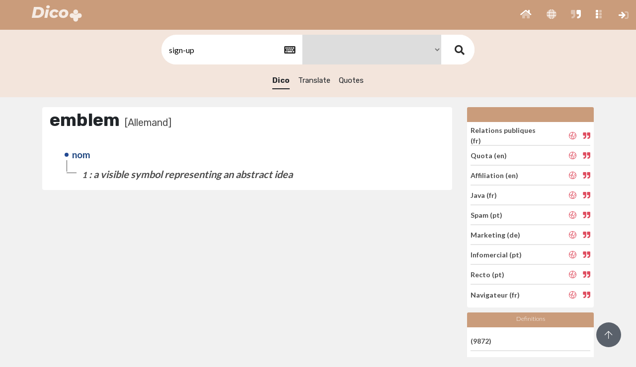

--- FILE ---
content_type: text/html; charset=UTF-8
request_url: https://dico.imperium.plus/w/GFRFSQFRFP-GFPPLX-PGLXPFRSP/0_ressources/assets/theme_i01/fancybox/jquery.fancybox.min.css
body_size: 6705
content:

<!DOCTYPE html>
<html>

<head>
    <!-- Global site tag (gtag.js) - Google Analytics -->
<script async src="https://www.googletagmanager.com/gtag/js?id=G-HD5KLE11Y8"></script>
<script>
  window.dataLayer = window.dataLayer || [];
  function gtag(){dataLayer.push(arguments);}
  gtag('js', new Date());

  gtag('config', 'G-HD5KLE11Y8');
</script>



<meta charset="utf-8" />
<title>Dico+</title>
<meta name="viewport" content="width=device-width, initial-scale=1.0, maximum-scale=1.0, user-scalable=no" />
<meta http-equiv="X-UA-Compatible" content="IE=edge" />
<link rel="icon" href="/0_ressources/imgimpplus/dico/Dico_32.ico" />
<link href="/0_ressources/assets/theme_i01/css/bootstrap.min.css" rel="stylesheet" type="text/css" />
<link href="/0_ressources/assets/theme_i01/css/icons.css" rel="stylesheet" type="text/css" />
<link href="/0_ressources/assets/theme_i01/css/metismenu.min.css" rel="stylesheet" type="text/css" />
<link href="/0_ressources/assets/theme_i01/css/style.css" rel="stylesheet" type="text/css" />
<link href="/0_ressources/assets/theme_i01/css/modals.css" rel="stylesheet" type="text/css" />
<link href="/0_ressources/assets/theme_i01/css/notifications.css" rel="stylesheet" type="text/css" />
<link href="/0_ressources/assets/theme_i01/css/custom.css" rel="stylesheet" type="text/css" />
<link href="/0_ressources/assets/fonts/fontawesome/v5.11.2/css/all.css" rel="stylesheet" type="text/css" />
<link rel="stylesheet" type="text/css" href="0_ressources/assets/theme_i01/fancybox/jquery.fancybox.min.css" />
<link href="/0_ressources/assets/theme_i01/css/select2.min.css" rel="stylesheet" type="text/css" />
<link rel="stylesheet" type="text/css" href="/0_ressources/assets/theme_i01/pushmenu/css/normalize.css" />
<link rel="stylesheet" type="text/css" href="/0_ressources/assets/theme_i01/pushmenu/css/demo.css" />
<link rel="stylesheet" type="text/css" href="/0_ressources/assets/theme_i01/pushmenu/css/component.css" />
<style>
.head_app_top {
        background: #CA9C7B;
    }
</style><!-- custom css -->

<link rel="stylesheet" type="text/css" href="/1_ressources/assets/css/custom.css" />

<!--alerts CSS -->
<link href="/0_ressources/assets/theme_i01/js/sweetalert/dist/sweetalert.css" rel="stylesheet" type="text/css">

</head>


<body class="enlarged">


    <div class="head_app_top">
    

    <button class="button-menu-mobile open-left">
        </button>
   
    <a href="/">
    <div class="logo">
    <img src="/0_ressources/imgimpplus/dico/Dico_w-t80pc_H_0040px.png" style="max-height: 44px;">
</div>    </a>
    

    <div class="menu-extra">
        <ul class="list-unstyled topbar-right-menu float-right mb-0">
            
            <li class="li-group">
                <ul class="list-unstyled topbar-right-menu float-right mb-0">

              
	      	<li class="dropdown notification-list">
                        <a class="nav-link" href="/" role="button" id="BtnBlocPushRight">
                                                    <i class="fad fa-home noti-icon"></i>              
                        </a>
                    </li>
					                    <li class="dropdown notification-list">
                        <a class="nav-link" href="/translate" role="button" id="BtnBlocPushRight">
                                                   <i class="fad fa-globe noti-icon"></i>                
                        </a>
                    </li>
					<li class="dropdown notification-list">
                        <a class="nav-link" href="/quotes" role="button" id="BtnBlocPushRight">
                                                   <i class="fad fa-quote-right noti-icon"></i>   
                                        
                        </a>
                    </li>
                    
                                                            <li class="dropdown notification-list ">
    <a class="apps nav-link dropdown-toggle arrow-none waves-effect" 
        data-toggle="dropdown" href="#" role="button"
        aria-haspopup="false" aria-expanded="false" id="notifZone01">
        <i class="fad fa-grip-vertical noti-icon"></i>						
    </a>
    <div class="apps dropdown-menu dropdown-menu-right dropdown-lg" id="notifZone01">

        <!-- item-->
        <div class="dropdown-item noti-title">
            <h6 class="m-0"><span class="float-right"> </span>Applications</h6>
        </div>
		<ul class="list-apps"  style=" padding-left: 30px;">
			
				
											<li>
							<a href="https://www.imperium.plus">
								<div class="logo-app" style="height: 85px;  width: 85px; font-size: 13px; color: #333;">
									<span > <i class="fas fas fa-plus" style="margin-top: 12px !important;  font-size: 30px !important ; color: #2156A3;" ></i></span><br>
									Imperium+								</div>
							</a>
						</li>
											<li>
							<a href="https://contact.imperium.plus">
								<div class="logo-app" style="height: 85px;  width: 85px; font-size: 13px; color: #333;">
									<span > <i class="fas fas fa-address-card" style="margin-top: 12px !important;  font-size: 30px !important ; color: #6667AB;" ></i></span><br>
									Contact+								</div>
							</a>
						</li>
											<li>
							<a href="https://business.imperium.plus">
								<div class="logo-app" style="height: 85px;  width: 85px; font-size: 13px; color: #333;">
									<span > <i class="fas fas fa-crosshairs" style="margin-top: 12px !important;  font-size: 30px !important ; color: #15425F;" ></i></span><br>
									Business+								</div>
							</a>
						</li>
											<li>
							<a href="https://pr.imperium.plus">
								<div class="logo-app" style="height: 85px;  width: 85px; font-size: 13px; color: #333;">
									<span > <i class="fas fas fa-feather" style="margin-top: 12px !important;  font-size: 30px !important ; color: #138972;" ></i></span><br>
									PR+								</div>
							</a>
						</li>
											<li>
							<a href="https://job.imperium.plus">
								<div class="logo-app" style="height: 85px;  width: 85px; font-size: 13px; color: #333;">
									<span > <i class="fas fad fa-user-graduate" style="margin-top: 12px !important;  font-size: 30px !important ; color: #AC1E44;" ></i></span><br>
									Job+								</div>
							</a>
						</li>
											<li>
							<a href="https://hr.imperium.plus">
								<div class="logo-app" style="height: 85px;  width: 85px; font-size: 13px; color: #333;">
									<span > <i class="fas fad fa-user-graduate" style="margin-top: 12px !important;  font-size: 30px !important ; color: #AC1E44;" ></i></span><br>
									Hr+								</div>
							</a>
						</li>
											<li>
							<a href="https://news.imperium.plus">
								<div class="logo-app" style="height: 85px;  width: 85px; font-size: 13px; color: #333;">
									<span > <i class="fas fas fa-newspaper" style="margin-top: 12px !important;  font-size: 30px !important ; color: #1abc9c;" ></i></span><br>
									News+								</div>
							</a>
						</li>
									
		
				
											<li>
							<a href="https://pilot.imperium.plus">
								<div class="logo-app" style="height: 85px;  width: 85px; font-size: 13px; color: #333;">
									<span > <i class="fas fas fa-paperclip" style="margin-top: 12px !important;  font-size: 30px !important ; color: #84817a;" ></i></span><br>
									Pilot+								</div>
							</a>
						</li>
											<li>
							<a href="https://amanager.imperium.plus">
								<div class="logo-app" style="height: 85px;  width: 85px; font-size: 13px; color: #333;">
									<span > <i class="fas fas fa-paperclip" style="margin-top: 12px !important;  font-size: 30px !important ; color: #84817a;" ></i></span><br>
									Association Manager								</div>
							</a>
						</li>
											<li>
							<a href="https://com.imperium.plus">
								<div class="logo-app" style="height: 85px;  width: 85px; font-size: 13px; color: #333;">
									<span > <i class="fas far fa-dot-circle" style="margin-top: 12px !important;  font-size: 30px !important ; color: #ED712B;" ></i></span><br>
									Com+								</div>
							</a>
						</li>
											<li>
							<a href="https://newsmail.imperium.plus">
								<div class="logo-app" style="height: 85px;  width: 85px; font-size: 13px; color: #333;">
									<span > <i class="fas fas fa-paper-plane" style="margin-top: 12px !important;  font-size: 30px !important ; color: #651045;" ></i></span><br>
									NewsMail+								</div>
							</a>
						</li>
									
		
				
											<li>
							<a href="https://alert.imperium.plus">
								<div class="logo-app" style="height: 85px;  width: 85px; font-size: 13px; color: #333;">
									<span > <i class="fas fas fa-exclamation" style="margin-top: 12px !important;  font-size: 30px !important ; color: #f6b93b;" ></i></span><br>
									Alert+								</div>
							</a>
						</li>
											<li>
							<a href="https://veille.imperium.plus">
								<div class="logo-app" style="height: 85px;  width: 85px; font-size: 13px; color: #333;">
									<span > <i class="fas fas fa-eye" style="margin-top: 12px !important;  font-size: 30px !important ; color: #495b79;" ></i></span><br>
									Veille+								</div>
							</a>
						</li>
											<li>
							<a href="https://feed.imperium.plus">
								<div class="logo-app" style="height: 85px;  width: 85px; font-size: 13px; color: #333;">
									<span > <i class="fas fas fa-stream" style="margin-top: 12px !important;  font-size: 30px !important ; color: #34495E;" ></i></span><br>
									Feed+								</div>
							</a>
						</li>
											<li>
							<a href="https://report.imperium.plus">
								<div class="logo-app" style="height: 85px;  width: 85px; font-size: 13px; color: #333;">
									<span > <i class="fas fas fa-book" style="margin-top: 12px !important;  font-size: 30px !important ; color: #243743;" ></i></span><br>
									Report+								</div>
							</a>
						</li>
									
		
				
											<li>
							<a href="http://dico.imperium.plus">
								<div class="logo-app" style="height: 85px;  width: 85px; font-size: 13px; color: #333;">
									<span > <i class="fas fal fa-book-alt" style="margin-top: 12px !important;  font-size: 30px !important ; color: #CA9C7B;" ></i></span><br>
									Dico+								</div>
							</a>
						</li>
											<li>
							<a href="https://email.imperium.plus">
								<div class="logo-app" style="height: 85px;  width: 85px; font-size: 13px; color: #333;">
									<span > <i class="fas fas fa-at" style="margin-top: 12px !important;  font-size: 30px !important ; color: #c51a2d;" ></i></span><br>
									Email+								</div>
							</a>
						</li>
											<li>
							<a href="https://phone.imperium.plus">
								<div class="logo-app" style="height: 85px;  width: 85px; font-size: 13px; color: #333;">
									<span > <i class="fas fas fa-phone" style="margin-top: 12px !important;  font-size: 30px !important ; color: #a21b42;" ></i></span><br>
									Phone+								</div>
							</a>
						</li>
									
					</ul>	
        <!-- All-->
        <a href="http://www.imperium.demo/apps" target="_blanc" class="dropdown-item text-center text-primary notify-item notify-all">
            Voir tout <i class="fi-arrow-right"></i>
        </a>

    </div>
</li>
                </ul>
            </li>

            <li class="dropdown notification-list li-plus">
                <a class="nav-link dropdown-toggle arrow-none waves-effect" href="javascript:void(0)" role="button" aria-haspopup="false" aria-expanded="false">
                    <i class="fal fa-plus noti-icon"></i>
                </a>
            </li>

             
<li class="dropdown notification-list ">
	<!--<div class="btn-cnx">-->
		<a class="nav-link dropdown-toggle arrow-none waves-effect" href="https://dico.imperium.plus/sign-in" role="button"  id="notifZone">
			<i class="fad fa-sign-in noti-icon"></i>						
		</a>	
	
	<!--</div>-->
</li>


        <!-- Modal Login-->
        <div id="custom-modallog12" class="modal-demo">
            <button type="button" class="close" onclick="Custombox.close();">
                <span>&times;</span><span class="sr-only">Close</span>
            </button>
            <h4 class="custom-modal-title"></h4>
            <div class="custom-modal-text" id="log110">

                                    <form class="" action="/var/www/clients/client1/web14/web/public/validatelog" method="post">
                            
                                                    <input type="hidden"   name="method" value="connexion"  />
                        <div class="form-group m-b-20 row">
                            <div class="col-12">
                                <label for="emailaddress">Nom d'utilisateur ou adresse e-mail</label>
                                <input class="form-control" type="email" id="emailaddress" name="email" required placeholder="Nom d'utilisateur ou e-mail" >
                                
                            </div>
                        </div>

                        <div class="form-group row m-b-20">
                            <div class="col-12">
                                <span><a tabindex="-1" href="/var/www/clients/client1/web14/web/public/recoverpwd" class="text-muted pull-right"><small>Mot de passe oublié? </small></a></span>
                                <label for="password">Mot de passe</label>
                                <input class="form-control" type="password" required id="password" name="pwd" placeholder="********">
                            </div>
                        </div>

                        <div class="form-group row m-b-20">
                            <div class="col-12">

                                <div class="checkbox checkbox-custom">
                                    <input id="remember" name="remember" value="1" tabindex="-1" type="checkbox" checked="">
                                    <label for="remember">
                                        Souviens-toi de moi
                                    </label>
                                </div>
                                                            </div>
                        </div>

                        <div class="form-group row text-center m-t-10">
                            <div class="col-12">
                                <button class="btn btn-block btn-custom waves-effect waves-light" type="submit">Se connecter</button>
                            </div>
                        </div>

                    </form>

                    <div class="row m-t-50">
                        <div class="col-sm-12 text-center">
                            <p class="text-muted">Vous n'avez pas de compte? <a href="sign-up" class="text-dark m-l-5"><b>S'inscrire</b></a></p>
                        </div>
                    </div>

                
                
            </div>
        </div>   		        </ul>
    </div>
</div>

<span id="goUp"><i class="fal fa-arrow-up"></i></span>
    <div class="mp-pusher" id="mp-pusher">

                        <div id="wrapper">
            <div class="content-page withmenu">

                <!-- form search -->
                <div class="panel_dictionary panel_dictionary_res">
                    <div class="box_search">
                        <form method="get" action="/dico">

                            <div class="keyboard" style="display:inline-block;">
                                <input type="text" name="q" id="q" value="jquery.fancybox.min.css" placeholder="search"  required>

                                <button type="button" id="keyboard" class="btn btn-secondary"><i class="fa fa-keyboard-o" aria-hidden="true"></i></button>
                            </div>
                            <input type="hidden" name="searchIn" value="dico">
                            <select name="slang" >
                                <option value="all">All</option>
                                                                        <option value="GFPPLX" selected></option>
                                                                            <option value="GRGQG" ></option>
                                                                            <option value="QWSP" ></option>
                                                                            <option value="LLPXR" ></option>
                                                                            <option value="GQQXQF" ></option>
                                                                            <option value="FMMLS" ></option>
                                                                            <option value="MWQMXS" ></option>
                                                                            <option value="GFPPL" ></option>
                                                                            <option value="MPLSW" ></option>
                                                                            <option value="GLQRXG" ></option>
                                                                            <option value="GXFGRF" ></option>
                                                                            <option value="GFXXPMQ" ></option>
                                                                            <option value="GFWFQRG" ></option>
                                                                            <option value="FXLWSL" ></option>
                                                                </select>
                            <!-- <input type="hidden" name="searchIn" value="dico"> -->
                            <button type="submit"><i class="fas fa-search"></i></button>
                        </form>
                    </div>
                    <input id="langSession" type="hidden" value="">
                    <div class="dico_tabs">
                        <ul class="list-inline">
                            <li><a href="/w/GFRFSQFRFP-GFPPLX-PGLXPFRSP/jquery.fancybox.min.css" class="selected">Dico</a></li>
                            <li><a href="/translate/GFRFSQFRFP-GFPPLX-PGLXPFRSP/jqueryfancyboxmincss">Translate</a></li>
                            <li><a href="/quotes/GFRFSQFRFP-GFPPLX-PGLXPFRSP/jqueryfancyboxmincss">Quotes</a></li>
                        </ul>
                    </div>

                </div>


                <div class="child-content-page">
                    <div class="container">
                        <div class="row home_glossary">

                            <div class="col-md-9">

                                <div class="card">

                                    <div class="box_glossary synonymes">
                                                                                    <h4>emblem<span>[Allemand]</span></h4>
                                            
                                                <div class="na_me">
                                                    <span class="name">nom</span>
                                                                                                            <div>
                                                            <span class="def"><i>1</i> : a visible symbol representing an abstract idea</span>
                                                            <div class="tags">
                                                                <abbr>  </abbr>
                                                                
                                                            </div>
                                                        </div>
                                                    
                                                </div>

                                                                                </div>


                                </div>

                            </div>
                            <div class="col-md-3">
                                <div class="categories">

                                    <div class="card dico_words_aleas" style="width: 100%; padding:0;">
                                                                                    <div id="languge" class="card-header head-card"></div>

                                            <ul class="list-unstyled list-group list-group-flush" style="
                                        padding:7px;">
                                                                                                    <li class="list-group-item" style="padding-left: 0;">
                                                        <a href="/w/QLQLQXFXM-GRGQG-FPSLPWF/Omnibus">Omnibus (en)</a>
                                                        <span class="actions">

                                                            <a href="/translate/QLQLQXFXM-GRGQG-FPSLPWF/Omnibus" data-toggle="tooltip" data-placement="top" title="" data-original-title="Translate"><i class="fal fa-globe-americas"></i></a>
                                                            <a href="/quotes/QLQLQXFXM-GRGQG-FPSLPWF/Omnibus" data-toggle="tooltip" data-placement="top" title="" data-original-title="Quote"><i class="fas fa-quote-right"></i></a>
                                                        </span>
                                                    </li>
                                                                                                    <li class="list-group-item" style="padding-left: 0;">
                                                        <a href="/w/FMMLS-GRGQG-FSPLGM/Ambush_marketing">Ambush marketing (en)</a>
                                                        <span class="actions">

                                                            <a href="/translate/FMMLS-GRGQG-FSPLGM/Ambush_marketing" data-toggle="tooltip" data-placement="top" title="" data-original-title="Translate"><i class="fal fa-globe-americas"></i></a>
                                                            <a href="/quotes/FMMLS-GRGQG-FSPLGM/Ambush_marketing" data-toggle="tooltip" data-placement="top" title="" data-original-title="Quote"><i class="fas fa-quote-right"></i></a>
                                                        </span>
                                                    </li>
                                                                                                    <li class="list-group-item" style="padding-left: 0;">
                                                        <a href="/w/GXSQLRFMP-GFPPL-WLSPWXF/Questionnaire">Questionnaire (fr)</a>
                                                        <span class="actions">

                                                            <a href="/translate/GXSQLRFMP-GFPPL-WLSPWXF/Questionnaire" data-toggle="tooltip" data-placement="top" title="" data-original-title="Translate"><i class="fal fa-globe-americas"></i></a>
                                                            <a href="/quotes/GXSQLRFMP-GFPPL-WLSPWXF/Questionnaire" data-toggle="tooltip" data-placement="top" title="" data-original-title="Quote"><i class="fas fa-quote-right"></i></a>
                                                        </span>
                                                    </li>
                                                                                                    <li class="list-group-item" style="padding-left: 0;">
                                                        <a href="/w/GMLLGSLRR-GFPPL-FLWWLLP/Message">Message (fr)</a>
                                                        <span class="actions">

                                                            <a href="/translate/GMLLGSLRR-GFPPL-FLWWLLP/Message" data-toggle="tooltip" data-placement="top" title="" data-original-title="Translate"><i class="fal fa-globe-americas"></i></a>
                                                            <a href="/quotes/GMLLGSLRR-GFPPL-FLWWLLP/Message" data-toggle="tooltip" data-placement="top" title="" data-original-title="Quote"><i class="fas fa-quote-right"></i></a>
                                                        </span>
                                                    </li>
                                                                                                    <li class="list-group-item" style="padding-left: 0;">
                                                        <a href="/w/QLGRSFRGS-GRGQG-SQFFLM/Chat">Chat (en)</a>
                                                        <span class="actions">

                                                            <a href="/translate/QLGRSFRGS-GRGQG-SQFFLM/Chat" data-toggle="tooltip" data-placement="top" title="" data-original-title="Translate"><i class="fal fa-globe-americas"></i></a>
                                                            <a href="/quotes/QLGRSFRGS-GRGQG-SQFFLM/Chat" data-toggle="tooltip" data-placement="top" title="" data-original-title="Quote"><i class="fas fa-quote-right"></i></a>
                                                        </span>
                                                    </li>
                                                                                                    <li class="list-group-item" style="padding-left: 0;">
                                                        <a href="/w/MMMWSGMSM-FMMLS-GXGMMWW/Cookie">Cookie (es)</a>
                                                        <span class="actions">

                                                            <a href="/translate/MMMWSGMSM-FMMLS-GXGMMWW/Cookie" data-toggle="tooltip" data-placement="top" title="" data-original-title="Translate"><i class="fal fa-globe-americas"></i></a>
                                                            <a href="/quotes/MMMWSGMSM-FMMLS-GXGMMWW/Cookie" data-toggle="tooltip" data-placement="top" title="" data-original-title="Quote"><i class="fas fa-quote-right"></i></a>
                                                        </span>
                                                    </li>
                                                                                                    <li class="list-group-item" style="padding-left: 0;">
                                                        <a href="/w/RXSQLXGQS-GRGQG-LXLRWMS/Structure">Structure (en)</a>
                                                        <span class="actions">

                                                            <a href="/translate/RXSQLXGQS-GRGQG-LXLRWMS/Structure" data-toggle="tooltip" data-placement="top" title="" data-original-title="Translate"><i class="fal fa-globe-americas"></i></a>
                                                            <a href="/quotes/RXSQLXGQS-GRGQG-LXLRWMS/Structure" data-toggle="tooltip" data-placement="top" title="" data-original-title="Quote"><i class="fas fa-quote-right"></i></a>
                                                        </span>
                                                    </li>
                                                                                                    <li class="list-group-item" style="padding-left: 0;">
                                                        <a href="/w/WMFXRLSPGQ-GFPPL-LGGWFFS/Tableau_de_bord">Tableau de bord (fr)</a>
                                                        <span class="actions">

                                                            <a href="/translate/WMFXRLSPGQ-GFPPL-LGGWFFS/Tableau_de_bord" data-toggle="tooltip" data-placement="top" title="" data-original-title="Translate"><i class="fal fa-globe-americas"></i></a>
                                                            <a href="/quotes/WMFXRLSPGQ-GFPPL-LGGWFFS/Tableau_de_bord" data-toggle="tooltip" data-placement="top" title="" data-original-title="Quote"><i class="fas fa-quote-right"></i></a>
                                                        </span>
                                                    </li>
                                                                                                    <li class="list-group-item" style="padding-left: 0;">
                                                        <a href="/w/MQLMFPPQR-FMMLS-WXMRWPW/Pixel">Pixel (es)</a>
                                                        <span class="actions">

                                                            <a href="/translate/MQLMFPPQR-FMMLS-WXMRWPW/Pixel" data-toggle="tooltip" data-placement="top" title="" data-original-title="Translate"><i class="fal fa-globe-americas"></i></a>
                                                            <a href="/quotes/MQLMFPPQR-FMMLS-WXMRWPW/Pixel" data-toggle="tooltip" data-placement="top" title="" data-original-title="Quote"><i class="fas fa-quote-right"></i></a>
                                                        </span>
                                                    </li>
                                                                                            </ul>
                                    </div>


                                </div>
                                
                                <div class="count_words categories">
                                    <div class="card dico_words_aleas" style="width: 100%; padding:0;">
                                        <div class="card-header head-card">Definitions</div>
                                        <ul class="list-unstyled list-group list-group-flush" style="
                                        padding:7px;">
                                                                                                    <li class="list-group-item" style="padding-left: 0;"><a href="javascript:void(0);"> (9872)</a></li>
                                                                                                        <li class="list-group-item" style="padding-left: 0;"><a href="javascript:void(0);"> (49316)</a></li>
                                                                                                        <li class="list-group-item" style="padding-left: 0;"><a href="javascript:void(0);"> (103370)</a></li>
                                                                                                        <li class="list-group-item" style="padding-left: 0;"><a href="javascript:void(0);"> (31240)</a></li>
                                                                                                        <li class="list-group-item" style="padding-left: 0;"><a href="javascript:void(0);"> (30436)</a></li>
                                                                                                        <li class="list-group-item" style="padding-left: 0;"><a href="javascript:void(0);"> (14222)</a></li>
                                                                                                        <li class="list-group-item" style="padding-left: 0;"><a href="javascript:void(0);"> (13737)</a></li>
                                                                                                        <li class="list-group-item" style="padding-left: 0;"><a href="javascript:void(0);"> (38602)</a></li>
                                                                                                        <li class="list-group-item" style="padding-left: 0;"><a href="javascript:void(0);"> (40847)</a></li>
                                                                                                        <li class="list-group-item" style="padding-left: 0;"><a href="javascript:void(0);"> (5611)</a></li>
                                                                                                        <li class="list-group-item" style="padding-left: 0;"><a href="javascript:void(0);"> (73122)</a></li>
                                                                                                        <li class="list-group-item" style="padding-left: 0;"><a href="javascript:void(0);"> (5830)</a></li>
                                                                                                        <li class="list-group-item" style="padding-left: 0;"><a href="javascript:void(0);"> (67951)</a></li>
                                                
                                        </ul>

                                    </div>
                                </div>

                            </div>
                        </div>

                    </div>



                </div>

            </div>
        </div>

    </div>

    <div class="dh-80"></div>
                    <footer class="footer" id="footer">
            <div class="container-fluid">
                <div class="col-12 text-center">
                    <ul class="list-unstyled mb-0" style="display: -webkit-inline-box;">
                        <li class="dropdown notification-list">
                        Copyright © 
                        <a href="https://www.imperium-media.com" target="_blank">
                            Imperium</a> 
                        2000-2026 - 
                        </li>

                        <li class="dropdown notification-list hide-phone">

                                <a class="nav-link dropdown-toggle waves-effect nav-user" data-toggle="dropdown" href="?langue=en" role="button" aria-haspopup="false" aria-expanded="false">
                                    <i class="fal fa-language"></i> English 
                                </a> - 
                                <div class="dropdown-menu dropdown-menu-center">
                                    <!-- item-->
                                    <a href="?IdCorLang=GFRFSQFRFP&slang=GFPPLX&searchIn=dico&IdMotExp=PGLXPFRSP/0_ressources/assets/theme_i01/fancybox&q=jquery.fancybox.min.css&lang=en" class="dropdown-item ">English</a>

                                    <a href="?IdCorLang=GFRFSQFRFP&slang=GFPPLX&searchIn=dico&IdMotExp=PGLXPFRSP/0_ressources/assets/theme_i01/fancybox&q=jquery.fancybox.min.css&lang=fr" class="dropdown-item ">Français</a>

                                    <a href="?IdCorLang=GFRFSQFRFP&slang=GFPPLX&searchIn=dico&IdMotExp=PGLXPFRSP/0_ressources/assets/theme_i01/fancybox&q=jquery.fancybox.min.css&lang=ar" class="dropdown-item ">عربي</a>

                                </div>
                            </li>                        

                        <li class="dropdown notification-list">
                            <a href="https://www.imperium-media.com//contact" target="_blank">
                                Contact</a> - 
                            <a href="https://support.imperium.plus/" target="_blank">
                                Help</a> - 
                            <a href="https://www.imperium.plus/policies?lang=" target="_blank">
                                Privacy & Terms</a>
                        </li>
                    </ul>
                </div>
            </div>
        </footer>        </div>
        <script src="/0_ressources/assets/theme_i01/js/jquery.min.js"></script>
<script src="/0_ressources/assets/theme_i01/js/popper.min.js"></script>
<script src="/0_ressources/assets/theme_i01/js/bootstrap.min.js"></script>
<script src="/0_ressources/assets/theme_i01/js/metisMenu.min.js"></script>
<script src="/0_ressources/assets/theme_i01/js/waves.js"></script>
<script src="/0_ressources/assets/theme_i01/js/jquery.slimscroll.js"></script>
<script src="/0_ressources/assets/theme_i01/plugins/flot-chart/jquery.flot.min.js"></script>
<script src="/0_ressources/assets/theme_i01/plugins/flot-chart/jquery.flot.time.js"></script>
<script src="/0_ressources/assets/theme_i01/plugins/flot-chart/jquery.flot.tooltip.min.js"></script>
<script src="/0_ressources/assets/theme_i01/plugins/flot-chart/jquery.flot.resize.js"></script>
<script src="/0_ressources/assets/theme_i01/plugins/flot-chart/jquery.flot.pie.js"></script>
<script src="/0_ressources/assets/theme_i01/plugins/flot-chart/jquery.flot.crosshair.js"></script>
<script src="/0_ressources/assets/theme_i01/plugins/flot-chart/curvedLines.js"></script>
<script src="/0_ressources/assets/theme_i01/plugins/flot-chart/jquery.flot.axislabels.js"></script>
<script src="/0_ressources/assets/theme_i01/plugins/jquery-knob/jquery.knob.js"></script>
<script src="/0_ressources/assets/theme_i01/pages/jquery.dashboard.init.js"></script>
<script src="/0_ressources/assets/theme_i01/js/jquery.core.js"></script>
<script src="/0_ressources/assets/theme_i01/js/jquery.app.js"></script>

<script src="/0_ressources/assets/theme_i01/pushmenu/js/modernizr.custom.js"></script>
<script src="/0_ressources/assets/theme_i01/pushmenu/js/classie.js"></script>
<script src="/0_ressources/assets/theme_i01/pushmenu/js/mlpushmenu.js"></script>

<script src="/0_ressources/assets/theme_i01/js/custom.js"></script>        <script src="/1_ressources/assets/lib/js/jquery.mask.min.js"></script>
        <!-- Sweet-Alert  -->
        <script src="/0_ressources/assets/theme_i01/js/sweetalert/dist/sweetalert.min.js"></script>
        <script src="/0_ressources/assets/theme_i01/js/particles.min.js"></script>
         <!-- jQuery (required) & jQuery UI + theme (optional) -->
 <link href="/1_ressources/assets/plugins/Keyboard/docs/css/jquery-ui.min.css" rel="stylesheet">


 <script src="/1_ressources/assets/plugins/Keyboard/docs/js/jquery-migrate-3.1.0.min.js"></script>
 <script src="/1_ressources/assets/plugins/Keyboard/docs/js/jquery-ui-custom.min.js"></script>

 <!-- keyboard widget css & script (required) -->
 <link href="/1_ressources/assets/plugins/Keyboard/css/keyboard.css" rel="stylesheet">
 <script src="/1_ressources/assets/plugins/Keyboard/js/jquery.keyboard.js"></script>

 <!-- keyboard extensions (optional) -->
 <script src="/1_ressources/assets/plugins/Keyboard/js/jquery.keyboard.extension-typing.js"></script>

 <!-- language files -->
    <!-- <script src="/1_ressources/assets/plugins/Keyboard/dist/languages/fr.min.js"></script>
    <script src="/1_ressources/assets/plugins/Keyboard/dist/layouts/ms-US-English.min.js"></script>
    <script src="/1_ressources/assets/plugins/Keyboard/dist/layouts/french.min.js"></script>
    <script src="/1_ressources/assets/plugins/Keyboard/dist/layouts/arabic.min.js"></script> -->
	
    
	<!-- <script>
		/* VIRTUAL KEYBOARD DEMO - https://github.com/Mottie/Keyboard */
		$(function() {
           
        var langSession = $('#langSession').val();
         switch (langSession) {
             case 'ar':
                        var $layout='arabic-azerty';
                 break;
             case 'fr':
                        var $layout='french-azerty-1';
                 break;
             case 'en':
                      var $layout='ms-US English (Latin)';
                 break;
         }
			$('#q').keyboard({
                openOn: null,
                usePreview: false,
				language: [langSession],
				rtl: true, // should be automatically set when Hebrew language is set
				layout: $layout,
			})
			// activate the typing extension
			.addTyping();
            $('#keyboard').click(function() {
             var kb = $('#q').getkeyboard();
             // close the keyboard if the keyboard is visible and the button is clicked a second time
             if (kb.isOpen) {
                 kb.close();
             } else {
                 kb.reveal();
             }
         });

		});

	</script> -->

 
 <!-- keyboard widget script -->
 <script type="text/javascript">
     $(document).ready(function() {
         var langSession = $('#langSession').val();
         switch (langSession) {
             case 'ar':
                 var langue='عربي';
                 var accept='موافق';
                 var cancel='إلغاء';
                 var bksp='حذف';
                 break;
             case 'fr':
                 var langue='Arabe';
                 var accept='Accepter';
                 var cancel='Annuler';
                 var bksp='Supprimer';
                 break;
             case 'en':
                var langue='Arabic';
                var accept='Accept';
                var cancel='Cancel';
                var bksp='Delete';
                 break;
         }

         $('#q').addClass('rtl').keyboard({
             openOn: null,
             usePreview: false,
             alwaysOpen: false,
             autoAccept: true,
             layout: 'custom',
             customLayout: {
                 'default': [
                     '` 1 2 3 4 5 6 7 8 9 0 - = {bksp}',
                     "{tab} q w e r t y u i o p [ ] \\",
                     "a s d f g h j k l ; ' {enter}",
                     "{shift} z x c v b n m , . / {shift}",
                     "{accept} {alt} {space} {alt} {cancel}"
                 ],
                 'shift': [
                     "~ ! @ # $ % ^ & * ( ) _ + {bksp}",
                     "{tab} Q W E R T Y U I O P { } |",
                     'A S D F G H J K L : " {enter}',
                     "{shift} Z X C V B N M < > ? {shift}",
                     "{accept} {alt} {space} {alt} {cancel}"
                 ],
                 'alt': [
                     '\u0630 \u0661 \u0662 \u0663 \u0664 \u0665 \u0666 \u0667 \u0668 \u0669 \u0660 - = {bksp}',
                     '{tab} \u0636 \u0635 \u062b \u0642 \u0641 \u063a \u0639 \u0647 \u062e \u062d \u062c \u062f \\',
                     '\u0634 \u0633 \u064a \u0628 \u0644 \u0627 \u062a \u0646 \u0645 \u0643 \u0637 {enter}',
                     '{shift} \u0626 \u0621 \u0624 \u0631 \ufefb \u0649 \u0629 \u0648 \u0632 \u0638 {shift}',
                     '{accept} {alt} {space} {alt} {cancel}'
                 ],
                 'alt-shift': [
                     '\u0651 ! @ # $ % ^ & * ( ) _ + {bksp}',
                     '{tab} \u0636 \u0635 \u062b \u0642 \u0641 \u063a \u0639 \u00f7 \u00d7 \u061b > < |',
                     '\u0634 \u0633 \u064a \u0628 \u0644 \u0623 \u0640 \u060c / : " {enter}',
                     '{shift} \u0626 \u0621 \u0624 \u0631 \ufef5 \u0622 \u0629 , . \u061f {shift}',
                     '{accept} {alt} {space} {alt} {cancel}'
                 ]
             },
             display: {
                 'a': '\u2714:Accept (Shift-Enter)', // check mark - same action as accept
                 'accept': accept+':Accept (Shift-Enter)',
                 'alt': langue+':Alternate Graphemes',
                 'b': '\u2190:Backspace', // Left arrow (same as ←)
                 'bksp': bksp+':Backspace',
                 'c': '\u2716:Cancel (Esc)', // big X, close - same action as cancel
                 'cancel': cancel+':Cancel (Esc)',
                 'clear': 'C:Clear', // clear num pad
                 'combo': '\u00f6:Toggle Combo Keys',
                 'dec': '.:Decimal', // decimal point for num pad (optional), change '.' to ',' for European format
                 'e': '\u21b5:Enter', // down, then left arrow - enter symbol
                 'enter': 'Enter:Enter',
                 'lock': '\u21ea Lock:Caps Lock', // caps lock
                 's': '\u21e7:Shift', // thick hollow up arrow
                 'shift': 'Shift:Shift',
                 'sign': '\u00b1:Change Sign', // +/- sign for num pad
                 'space': ' :Space',
                 't': '\u21e5:Tab', // right arrow to bar (used since this virtual keyboard works with one directional tabs)
                 'tab': '\u21e5 Tab:Tab' // \u21b9 is the true tab symbol (left & right arrows)
             },
         }).addTyping();
         $('#keyboard').click(function() {
             var kb = $('#q').getkeyboard();
             // close the keyboard if the keyboard is visible and the button is clicked a second time
             if (kb.isOpen) {
                 kb.close();
             } else {
                 kb.reveal();
             }
         });
     });
 </script>

 
    
</body>

</html>



--- FILE ---
content_type: text/javascript
request_url: https://dico.imperium.plus/0_ressources/assets/theme_i01/pages/jquery.dashboard.init.js
body_size: 2247
content:
/**
 * Theme: Highdmin - Responsive Bootstrap 4 Admin Dashboard
 * Author: Coderthemes
 * Module/App: Flot-Chart
 */

! function($) {
    "use strict";

    var FlotChart = function() {
        this.$body = $("body")
        this.$realData = []
    };

    //creates plot graph
    FlotChart.prototype.createPlotGraph = function(selector, data1, data2, data3, labels, colors, borderColor, bgColor) {
        //shows tooltip
        function showTooltip(x, y, contents) {
            $('<div id="tooltip" class="tooltipflot">' + contents + '</div>').css({
                position : 'absolute',
                top : y + 5,
                left : x + 5
            }).appendTo("body").fadeIn(200);
        }


        $.plot($(selector), [{
            data : data1,
            label : labels[0],
            color : colors[0]
        }, {
            data : data2,
            label : labels[1],
            color : colors[1]
        },
            {
                data : data3,
                label : labels[2],
                color : colors[2]
            }], {
            series : {
                lines : {
                    show : true,
                    fill : true,
                    lineWidth : 2,
                    fillColor : {
                        colors : [{
                            opacity : 0.5
                        }, {
                            opacity : 0.5
                        }, {
                            opacity: 0.8
                        }]
                    }
                },
                points : {
                    show : true
                },
                shadowSize : 0
            },

            grid : {
                hoverable : true,
                clickable : true,
                borderColor : borderColor,
                tickColor : "#f9f9f9",
                borderWidth : 1,
                labelMargin : 30,
                backgroundColor : bgColor
            },
            legend : {
                position: "ne",
                margin : [0, -32],
                noColumns : 0,
                labelBoxBorderColor : null,
                labelFormatter : function(label, series) {
                    // just add some space to labes
                    return '' + label + '&nbsp;&nbsp;';
                },
                width : 30,
                height : 2
            },
            yaxis : {
                axisLabel: "Daily Visits",
                tickColor : '#f5f5f5',
                font : {
                    color : '#bdbdbd'
                }
            },
            xaxis : {
                axisLabel: "Last Days",
                tickColor : '#f5f5f5',
                font : {
                    color : '#bdbdbd'
                }
            },
            tooltip : true,
            tooltipOpts : {
                content : '%s: Value of %x is %y',
                shifts : {
                    x : -60,
                    y : 25
                },
                defaultTheme : false
            },
            splines: {
                show: true,
                tension: 0.1, // float between 0 and 1, defaults to 0.5
                lineWidth: 1 // number, defaults to 2
            }
        });
    },
        //end plot graph

        //creates Donut Chart
        FlotChart.prototype.createDonutGraph = function(selector, labels, datas, colors) {
            var data = [{
                label : labels[0],
                data : datas[0]
            }, {
                label : labels[1],
                data : datas[1]
            }, {
                label : labels[2],
                data : datas[2]
            },{
                label : labels[3],
                data : datas[3]
            }, {
                label : labels[4],
                data : datas[4]
            }];
            var options = {
                series : {
                    pie : {
                        show : true,
                        innerRadius : 0.7
                    }
                },
                legend : {
                    position: "sw",
                    margin : [0, 0],
                    noColumns : 2,
                    show : false,
                    labelFormatter : function(label, series) {
                        return '<div style="font-size:14px;">&nbsp;' + label + '</div>'
                    },
                    labelBoxBorderColor : null,
                    width : 20
                },
                grid : {
                    hoverable : true,
                    clickable : true
                },
                colors : colors,
                tooltip : true,
                tooltipOpts : {
                    content : "%s, %p.0%"
                }
            };

            $.plot($(selector), data, options);
        },
        //creates Combine Chart
        FlotChart.prototype.createCombineGraph = function(selector, ticks, labels, datas) {

            var data = [{
                label : labels[0],
                data : datas[0],
                lines : {
                    show : true,
                    fill : true
                },
                points : {
                    show : true
                }
            }, {
                label : labels[1],
                data : datas[1],
                lines : {
                    show : true
                },
                points : {
                    show : true
                }
            }, {
                label : labels[2],
                data : datas[2],
                bars : {
                    show : true
                }
            }];
            var options = {
                series : {
                    shadowSize : 0
                },
                grid : {
                    hoverable : true,
                    clickable : true,
                    tickColor : "#f9f9f9",
                    borderWidth : 1,
                    borderColor : "#eeeeee"
                },
                colors : ['#e3eaef','#f1556c','#02c0ce'],
                tooltip : true,
                tooltipOpts : {
                    defaultTheme : false
                },
                legend : {
                    position : "ne",
                    margin : [0, -32],
                    noColumns : 0,
                    labelBoxBorderColor : null,
                    labelFormatter : function(label, series) {
                        // just add some space to labes
                        return '' + label + '&nbsp;&nbsp;';
                    },
                    width : 30,
                    height : 2
                },
                yaxis : {
                    axisLabel: "Point Value (1000)",
                    tickColor : '#f5f5f5',
                    font : {
                        color : '#bdbdbd'
                    }
                },
                xaxis : {
                    axisLabel: "Daily Hours",
                    ticks: ticks,
                    tickColor : '#f5f5f5',
                    font : {
                        color : '#bdbdbd'
                    }
                }
            };

            $.plot($(selector), data, options);
        },

        //initializing various charts and components
        FlotChart.prototype.init = function() {
            //plot graph data
            var uploads = [[0, 13], [1, 13], [2, 14], [3, 62], [4, 13], [5, 10], [6, 56],[7, 13], [8, 12], [9, 20], [10, 48], [11, 16], [12, 14]];
            var downloads = [[0, 8], [1, 10], [2, 12], [3, 14], [4, 36], [5, 7], [6, 9],[7, 10], [8, 41], [9, 17], [10, 15], [11, 13], [12, 11]];
            var downloads1 = [[0, 3], [1, 22], [2, 8], [3, 10], [4, 7], [5, 3], [6, 5],[7, 7], [8, 6], [9, 14], [10, 35], [11, 10], [12, 8]];
            var plabels = ["Bitcoin", "Ethereum", "Litecoin"];
            var pcolors = ['#02c0ce','#2d7bf4','#f1556c'];
            var borderColor = '#f5f5f5';
            var bgColor = '#fff';
            this.createPlotGraph("#website-stats", uploads, downloads,downloads1, plabels, pcolors, borderColor, bgColor);

            //Combine graph data
            var data24Hours = [[0, 201], [1, 520], [2, 337], [3, 261], [4, 157], [5, 95], [6, 200], [7, 250], [8, 320], [9, 500], [10, 152], [11, 214], [12, 364], [13, 449], [14, 558], [15, 282], [16, 379], [17, 429], [18, 518], [19, 470], [20, 330], [21, 245], [22, 358], [23, 74]];
            var data48Hours = [[0, 311], [1, 630], [2, 447], [3, 371], [4, 267], [5, 205], [6, 310], [7, 360], [8, 430], [9, 610], [10, 262], [11, 324], [12, 474], [13, 559], [14, 668], [15, 392], [16, 489], [17, 539], [18, 628], [19, 580], [20, 440], [21, 355], [22, 468], [23, 184]];
            var dataDifference = [[23, 727], [22, 128], [21, 110], [20, 92], [19, 172], [18, 63], [17, 150], [16, 592], [15, 12], [14, 246], [13, 52], [12, 149], [11, 123], [10, 2], [9, 325], [8, 10], [7, 15], [6, 89], [5, 65], [4, 77], [3, 600], [2, 200], [1, 385], [0, 200]];
            var ticks = [[0, "22h"], [1, ""], [2, "00h"], [3, ""], [4, "02h"], [5, ""], [6, "04h"], [7, ""], [8, "06h"], [9, ""], [10, "08h"], [11, ""], [12, "10h"], [13, ""], [14, "12h"], [15, ""], [16, "14h"], [17, ""], [18, "16h"], [19, ""], [20, "18h"], [21, ""], [22, "20h"], [23, ""]];
            var combinelabels = ["Last 24 Hours", "Last 48 Hours", "Difference"];
            var combinedatas = [data24Hours, data48Hours, dataDifference];

            this.createCombineGraph("#combine-chart #combine-chart-container", ticks, combinelabels, combinedatas);


            //Donut pie graph data
            var donutlabels = ["Bitcoin", "Ethereum", "Litecoin", "Bitcoin Cash", "Cardano"];
            var donutdatas = [48, 30, 15, 32, 26];
            var donutcolors = ['#02c0ce','#2d7bf4','#e3eaef','#f1556c',"#f9bc0b"];
            this.createDonutGraph("#donut-chart #donut-chart-container", donutlabels, donutdatas, donutcolors);

        },

        //init flotchart
        $.FlotChart = new FlotChart, $.FlotChart.Constructor =
        FlotChart

}(window.jQuery),

//initializing flotchart
    function($) {
        "use strict";
        $.FlotChart.init()
    }(window.jQuery);